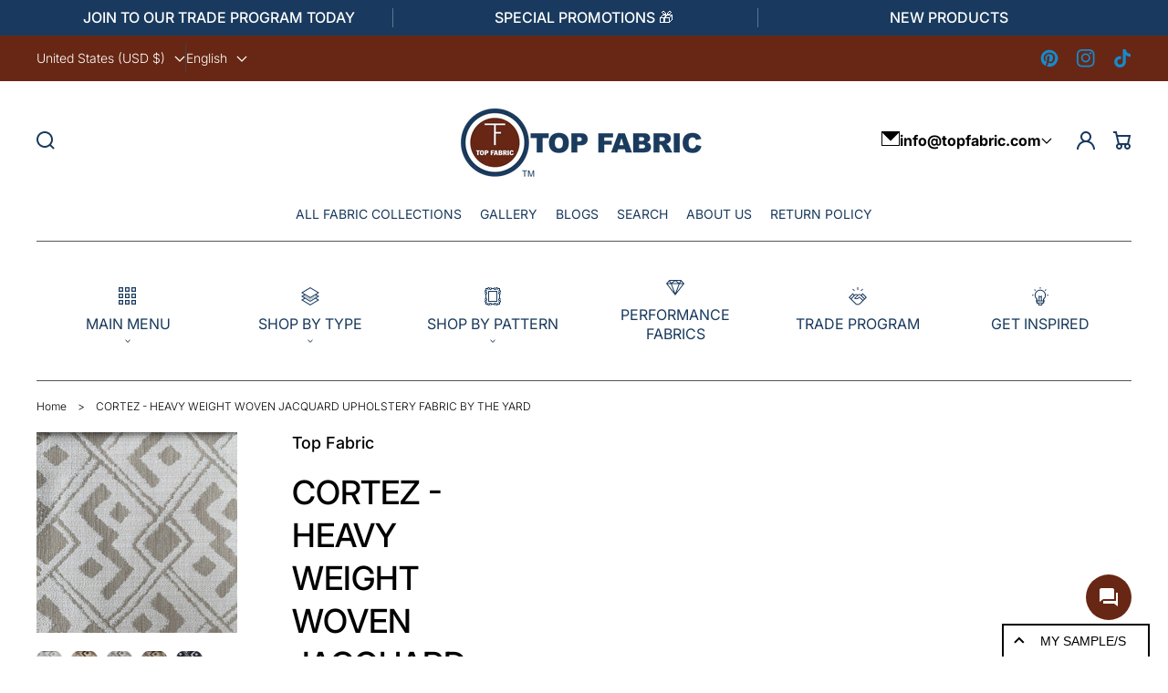

--- FILE ---
content_type: text/css
request_url: https://topfabric.com/cdn/shop/t/10/assets/component-announcement-bar.css?v=88461391087283185131765566047
body_size: -57
content:
#shopify-section-announcement-bar{z-index:3}.announcement-bar{--padding-y: .9rem;--announcement-foreground: var(--color-background);--announcement-background: var(--color-foreground);--announcement-border: var(--announcement-foreground);--announcement-icon: var(--announcement-foreground);--buttons-text-hover-distance: 1.2rem;color:rgb(var(--announcement-foreground))}.announcement-bar{background-color:rgb(var(--announcement-background))}.announcement-bar .page-width{display:flex;align-items:stretch;justify-content:stretch}.announcement-bar slider-component{width:100%}.announcement-bar ul{display:flex;justify-content:space-between;column-gap:2rem}.announcement-bar__section{width:100%;display:flex;align-items:center;justify-content:center}@media screen and (min-width: 1025px){.announcement-bar .announcement-bar__section{position:relative;flex-shrink:1}}@media screen and (min-width: 1025px){.announcement-bar__border{display:block!important;min-height:calc(100% - var(--padding-y) * 2);width:0;margin:var(--padding-y) 0;position:absolute;left:-1rem;top:0;border-left:solid .1rem rgba(var(--announcement-border),.3);opacity:0}}.announcement-bar__link{display:block;color:rgb(var(--announcement-foreground));text-decoration:none}.announcement-bar__message{padding:var(--padding-y) 0;margin:0;display:flex;justify-content:center;align-items:center;text-align:center;font-weight:400;opacity:0;transform:translateY(-100%)}.announcement-bar__clip{padding:0 var(--buttons-paddings-x)}body[data-fonts-loaded] .announcement-bar__message{animation:announcementBarAppearance 1s ease forwards}@keyframes announcementBarAppearance{0%{opacity:0;transform:translateY(-100%)}to{opacity:1;transform:translateY(0)}}.announcement-bar__heading,.announcement-bar__text{font-size:var(--font-body-medium-size);line-height:var(--font-body-medium-line-height)}.announcement-bar__heading{margin:0;font-family:var(--font-heading-family);color:rgb(var(--announcement-foreground));text-transform:var(--headings-case)}@media screen and (min-width: 577px){.announcement-bar__heading{font-size:var(--font-h6-size);line-height:var(--font-h6-line-height)}}.announcement-bar__text{font-weight:300}
/*# sourceMappingURL=/cdn/shop/t/10/assets/component-announcement-bar.css.map?v=88461391087283185131765566047 */


--- FILE ---
content_type: text/css
request_url: https://topfabric.com/cdn/shop/t/10/assets/component-additional-bar.css?v=65411973144933597991765566047
body_size: -55
content:
.additional-bar{--additional-bar-foreground: var(--color-background);--additional-bar-background: var(--color-foreground);--additional-bar-background-alpha: .03;display:none;position:relative;min-height:4rem;color:rgb(var(--additional-bar-foreground))}.additional-bar__wrapper{background-color:rgb(var(--clr-theme-background))}@media screen and (min-width: 1025px){.additional-bar{display:block}}.additional-bar__content{display:flex;justify-content:space-between;align-items:center;gap:2rem}.layout-boxed .additional-bar__content{padding-left:2rem;padding-right:2rem}body:not(.layout-boxed) .additional-bar,body.layout-boxed .additional-bar__content{background-color:rgba(var(--additional-bar-background),var(--additional-bar-background-alpha))}.additional-bar__control{gap:2rem}.additional-bar__selects{display:flex;gap:2rem}.additional-bar__selects .disclosure button{padding:0;padding:1rem 2.2rem 1rem 0;margin:0;height:auto;border-radius:0;border:none;background:none}.additional-bar__selects .disclosure .icon-caret{right:0;color:currentColor}.additional-bar__selects .disclosure__list{min-height:auto}.additional-bar__selects-border{display:block!important;min-height:100%;width:.1rem;margin:1rem 0;background-color:rgba(var(--clr-input-line),var(--clr-input-line-alpha))}.additional-bar__social{margin-left:auto}.additional-bar__list-social.list-social{margin:0 -1rem}.additional-bar__social .list-social__link{padding:1rem}html:not(.freeze-scroll) .additional-bar:hover{z-index:11}.freeze-scroll .additional-bar .disclosure__list{display:none!important}
/*# sourceMappingURL=/cdn/shop/t/10/assets/component-additional-bar.css.map?v=65411973144933597991765566047 */


--- FILE ---
content_type: text/css
request_url: https://topfabric.com/cdn/shop/t/10/assets/disclosure.css?v=122090143608593153591765566048
body_size: -377
content:
.disclosure__list{font-size:var(--font-body-medium-size);margin-top:-.5rem;min-height:8.2rem;max-height:19rem;max-width:22rem;min-width:max(12rem,100%);width:max-content;overflow-y:auto;padding-bottom:.5rem;padding-top:.5rem;position:absolute;bottom:100%;transform:translateY(-1rem);z-index:2;background-color:rgb(var(--color-background));border-radius:var(--buttons-border-radius);box-shadow:0 var(--shadow-offset-y) 1rem rgba(var(--shadow-color),var(--shadow-transparency))}.disclosure--bottom .disclosure__list{top:100%;margin-top:1rem;bottom:auto;margin-left:0}.disclosure__item{position:relative}.disclosure__link{display:block;padding:.5rem 2.2rem;text-decoration:none;line-height:var(--font-body-small-line-height)}.localization-form__select .icon-caret{position:absolute;content:"";top:calc(50% - .6rem);right:2rem;color:rgb(var(--clr-icon))}.localization-selector+.disclosure__list{opacity:1;animation:animateLocalization var(--duration-default) ease}@keyframes animateLocalization{0%{opacity:0;transform:translateY(0)}to{opacity:1;transform:translateY(-1rem)}}
/*# sourceMappingURL=/cdn/shop/t/10/assets/disclosure.css.map?v=122090143608593153591765566048 */


--- FILE ---
content_type: text/css
request_url: https://topfabric.com/cdn/shop/t/10/assets/list-social.css?v=6513912609741198431765566048
body_size: -561
content:
.list-social{display:flex;flex-wrap:wrap;margin:0 -1.2rem}@media screen and (max-width: 576px){.list-social{justify-content:flex-start}}.list-social__item .icon{--icons-size: 2rem}.list-social__link{align-items:center;display:flex;padding:1.2rem;border-radius:50%}@media screen and (max-width: 1024px){.list-social__item{flex:16.66%;max-width:16.66%;display:flex;align-items:center}}.list-social__link .icon{color:rgb(var(--clr-icon))}.list-social__link:focus-visible,.list-social__link:focus{outline:none;box-shadow:inset 0 0 0 3rem rgba(var(--clr-theme-base),.03)}@media screen and (max-width: 1024px){.list-social__link:hover{box-shadow:inset 0 0 0 3rem rgba(var(--clr-theme-base),.03)}}
/*# sourceMappingURL=/cdn/shop/t/10/assets/list-social.css.map?v=6513912609741198431765566048 */


--- FILE ---
content_type: text/css
request_url: https://topfabric.com/cdn/shop/t/10/assets/component-short-banners.css?v=168167569066111520421765566048
body_size: -525
content:
.image-with-button{position:relative}.image-with-button__media{overflow:hidden;border-radius:var(--images-border-radius)}.image-with-button__content{position:absolute;top:0;bottom:0;left:0;right:0;pointer-events:none}.image-with-button__content>*{pointer-events:all}.mega-menu-featured-promotion__media{overflow:hidden;border-radius:var(--images-border-radius)}.mega-menu-featured-promotion,.mega-menu-featured-promotion__content{display:flex;flex-direction:column}.mega-menu-featured-promotion__content{align-items:flex-start}.mega-menu-featured-promotion__text:last-child{margin-bottom:0}.mega-menu-featured-promotion--center .mega-menu-featured-promotion__content{align-items:center;text-align:center}.mega-menu-featured-promotion__heading{margin-top:1.5rem;margin-bottom:0}.mega-menu-featured-promotion__button{margin-top:1rem}.mega-menu-featured-promotion__heading{text-decoration:none}a.mega-menu-featured-promotion__heading:hover{--color-button: var(--clr-theme-accent);color:rgba(var(--clr-theme-accent))}
/*# sourceMappingURL=/cdn/shop/t/10/assets/component-short-banners.css.map?v=168167569066111520421765566048 */


--- FILE ---
content_type: text/css
request_url: https://topfabric.com/cdn/shop/t/10/assets/component-deferred-media.css?v=15674308434311755171765566047
body_size: -372
content:
deferred-media{display:block}.deferred-media__poster{background-color:transparent;border:none;cursor:pointer;margin:0;padding:0;height:100%;width:100%}.media>.deferred-media__poster{display:flex;align-items:center;justify-content:center}.deferred-media__poster img{width:auto;height:100%}.deferred-media :is(iframe,video){overflow:hidden;border-radius:var(--images-border-radius)}.deferred-media .deferred-media__poster-button{overflow:hidden;border-radius:var(--buttons-border-radius)}.deferred-media:not([loaded]) template{z-index:-1!important}.deferred-media[loaded]>.deferred-media__poster{display:none!important}.deferred-media__poster:focus{outline-offset:-.3rem}.deferred-media__poster-button{background-color:rgb(var(--color-background));border-radius:50%;color:rgb(var(--color-foreground));display:flex;align-items:center;justify-content:center;height:4.4rem;width:4.4rem;position:absolute;left:50%;top:50%;transform:translate(-50%,-50%);transition:var(--buttons-transition-duration) var(--buttons-transition-timing);transition-property:background-color,color;z-index:1;opacity:.8;border-radius:var(--buttons-border-radius);color:rgb(var(--clr-theme-accent))}@media screen and (min-width: 577px){.deferred-media__poster-button{height:5rem;width:5rem}}@media (hover: hover) and (pointer: fine){.deferred-media:hover .deferred-media__poster-button,.deferred-media__poster-button:hover{background-color:rgb(var(--clr-theme-accent));color:rgb(var(--color-background))}}.deferred-media__poster-button .icon-play{margin:.2rem 0 0 .2rem}
/*# sourceMappingURL=/cdn/shop/t/10/assets/component-deferred-media.css.map?v=15674308434311755171765566047 */


--- FILE ---
content_type: text/css
request_url: https://topfabric.com/cdn/shop/t/10/assets/component-accordion.css?v=146820782216526191765566047
body_size: -105
content:
.accordion summary{position:relative;line-height:1}.accordion .summary__title{display:flex;align-items:center;flex:1}.accordion .summary__title+.icon-caret{visibility:visible;position:static;order:-1;width:1.2rem;height:1.2rem;margin-right:calc(var(--font-heading-scale) * 1rem);color:rgb(var(--clr-icon));transition:transform var(--duration-short) ease;transform:rotate(-90deg)}.accordion+.accordion:not(.product__accordion){margin-top:0;border-top:none}.accordion{margin-top:2.5rem;margin-bottom:0}.accordion__title{display:inline-block;max-width:calc(100% - 2.2rem);min-height:1.6rem;margin-right:calc(var(--font-heading-scale) * 1rem);word-break:break-word;text-transform:var(--headings-case)}.accordion .icon-accordion{align-self:center;fill:rgb(var(--clr-theme-accent));height:calc(var(--font-heading-scale) * 2rem);width:calc(var(--font-heading-scale) * 2rem)}.animated-dropdown__button--open .icon-caret{transform:none!important}.accordion__content{margin-top:1rem;margin-bottom:1rem;word-break:break-word}.accordion__content img{max-width:100%}
/*# sourceMappingURL=/cdn/shop/t/10/assets/component-accordion.css.map?v=146820782216526191765566047 */


--- FILE ---
content_type: text/css
request_url: https://topfabric.com/cdn/shop/t/10/assets/standart-colors.css?v=124675210537306546721765566050
body_size: 912
content:
.standard-color-white{--background: #FFFFFF}.standard-color-aliceblue,.standard-color-alice-blue{--background: #f0f8ff;--border: none}.standard-color-antiquewhite,.standard-color-antique-white{--background: #faebd7}.standard-color-aqua{--background: #00ffff;--border: none}.standard-color-aquamarine,.standard-color-aqua-marine{--background: #7fffd4;--border: none}.standard-color-azure{--background: #f0ffff;--border: none}.standard-color-beige{--background: #f5f5dc;--border: none}.standard-color-bisque{--background: #ffe4c4;--border: none}.standard-color-black{--background: #000000;--border: none}.standard-color-blanchedalmond,.standard-color-blanched-almond{--background: #ffebcd;--border: none}.standard-color-blue{--background: #0000ff;--border: none}.standard-color-blueviolet,.standard-color-blue-violet{--background: #8a2be2;--border: none}.standard-color-brown{--background: #a52a2a;--border: none}.standard-color-burlywood,.standard-color-burly-wood{--background: #deb887;--border: none}.standard-color-cadetblue,.standard-color-cadet-blue{--background: #5f9ea0;--border: none}.standard-color-chartreuse{--background: #7fff00}.standard-color-chocolate{--background: #d2691e;--border: none}.standard-color-coral{--background: #ff7f50;--border: none}.standard-color-cornflowerblue,.standard-color-cornflower-blue{--background: #6495ed;--border: none}.standard-color-cornsilk{--background: #fff8dc;--border: none}.standard-color-crimson{--background: #dc143c;--border: none}.standard-color-cyan{--background: #00ffff;--border: none}.standard-color-darkblue,.standard-color-dark-blue{--background: #00008b;--border: none}.standard-color-darkcyan,.standard-color-dark-cyan{--background: #008b8b;--border: none}.standard-color-darkgoldenrod,.standard-color-dark-golden-rod{--background: #b8860b;--border: none}.standard-color-darkgray,.standard-color-dark-gray{--background: #a9a9a9;--border: none}.standard-color-darkgreen,.standard-color-dark-green{--background: #006400;--border: none}.standard-color-darkkhaki,.standard-color-dark-khaki{--background: #bdb76b;--border: none}.standard-color-darkmagenta,.standard-color-dark-magenta{--background: #8b008b;--border: none}.standard-color-darkolivegreen,.standard-color-dark-olive-green{--background: #556b2f;--border: none}.standard-color-darkorange,.standard-color-dark-orange{--background: #ff8c00;--border: none}.standard-color-darkorchid,.standard-color-dark-orchid{--background: #9932cc;--border: none}.standard-color-darkred,.standard-color-dark-red{--background: #8b0000;--border: none}.standard-color-darksalmon,.standard-color-dark-salmon{--background: #e9967a;--border: none}.standard-color-darkseagreen,.standard-color-dark-sea-green{--background: #8fbc8f;--border: none}.standard-color-darkslateblue,.standard-color-dark-slate-blue{--background: #483d8b;--border: none}.standard-color-darkslategray,.standard-color-dark-slate-gray{--background: #2f4f4f;--border: none}.standard-color-darkturquoise,.standard-color-dark-turquoise{--background: #00ced1;--border: none}.standard-color-darkviolet,.standard-color-dark-violet{--background: #9400d3;--border: none}.standard-color-deeppink,.standard-color-deep-pink{--background: #ff1493;--border: none}.standard-color-deepskyblue,.standard-color-deep-sky-blue{--background: #00bfff;--border: none}.standard-color-dimgray,.standard-color-dim-gray,.standard-color-dimgrey,.standard-color-dim-grey{--background: #696969;--border: none}.standard-color-dodgerblue,.standard-color-dodger-blue{--background: #1e90ff;--border: none}.standard-color-firebrick,.standard-color-fire-brick{--background: #b22222;--border: none}.standard-color-floralwhite,.standard-color-floral-white{--background: #fffaf0}.standard-color-forestgreen,.standard-color-forest-green{--background: #228b22;--border: none}.standard-color-fuchsia{--background: #ff00ff;--border: none}.standard-color-gainsboro{--background: #dcdcdc;--border: none}.standard-color-ghostwhite,.standard-color-ghost-white{--background: #f8f8ff}.standard-color-gold{--background: #ffd700;--border: none}.standard-color-goldenrod,.standard-color-golden-rod{--background: #daa520;--border: none}.standard-color-gray,.standard-color-grey{--background: #808080;--border: none}.standard-color-green{--background: #008000;--border: none}.standard-color-greenyellow,.standard-color-green-yellow{--background: #adff2f;--border: none}.standard-color-honeydew,.standard-color-honey-dew{--background: #f0fff0;--border: none}.standard-color-hotpink,.standard-color-hot-pink{--background: #ff69b4;--border: none}.standard-color-indianred,.standard-color-indian-red{--background: #cd5c5c;--border: none}.standard-color-indigo{--background: #4b0082;--border: none}.standard-color-ivory{--background: #fffff0;--border: none}.standard-color-khaki{--background: #f0e68c;--border: none}.standard-color-lavender{--background: #e6e6fa;--border: none}.standard-color-lavenderblush,.standard-color-lavender-blush{--background: #fff0f5;--border: none}.standard-color-lawngreen,.standard-color-lawn-green{--background: #7cfc00;--border: none}.standard-color-lemonchiffon,.standard-color-lemon-chiffon{--background: #fffacd;--border: none}.standard-color-lightblue,.standard-color-light-blue{--background: #add8e6;--border: none}.standard-color-lightcoral,.standard-color-light-coral{--background: #f08080;--border: none}.standard-color-lightcyan,.standard-color-light-cyan{--background: #e0ffff;--border: none}.standard-color-lightgoldenrodyellow,.standard-color-light-golden-rod-yellow{--background: #fafad2;--border: none}.standard-color-lightgray,.standard-color-light-gray{--background: #d3d3d3}.standard-color-lightgrey,.standard-color-light-grey{--background: #d3d3d3;--border: none}.standard-color-lightgreen,.standard-color-light-green{--background: #90ee90;--border: none}.standard-color-lightpink,.standard-color-light-pink{--background: #ffb6c1;--border: none}.standard-color-lightsalmon,.standard-color-light-salmon{--background: #ffa07a;--border: none}.standard-color-lightseagreen,.standard-color-light-sea-green{--background: #20b2aa;--border: none}.standard-color-lightskyblue,.standard-color-light-sky-blue{--background: #87cefa;--border: none}.standard-color-lightslategray,.standard-color-light-slate-gray{--background: #778899}.standard-color-lightsteelblue,.standard-color-light-steel-blue{--background: #b0c4de;--border: none}.standard-color-lightyellow,.standard-color-light-yellow{--background: #ffffe0;--border: none}.standard-color-lime{--background: #00ff00;--border: none}.standard-color-limegreen,.standard-color-lime-green{--background: #32cd32;--border: none}.standard-color-linen{--background: #faf0e6;--border: none}.standard-color-magenta{--background: #ff00ff;--border: none}.standard-color-maroon{--background: #800000;--border: none}.standard-color-mediumaquamarine,.standard-color-medium-aqua-marine{--background: #66cdaa;--border: none}.standard-color-mediumblue,.standard-color-medium-blue{--background: #0000cd;--border: none}.standard-color-mediumorchid,.standard-color-medium-orchid{--background: #ba55d3;--border: none}.standard-color-mediumpurple,.standard-color-medium-purple{--background: #9370d8;--border: none}.standard-color-mediumseagreen,.standard-color-medium-sea-green{--background: #3cb371;--border: none}.standard-color-mediumslateblue,.standard-color-medium-slate-blue{--background: #7b68ee;--border: none}.standard-color-mediumspringgreen,.standard-color-medium-spring-green{--background: #00fa9a;--border: none}.standard-color-mediumturquoise,.standard-color-medium-turquoise{--background: #48d1cc;--border: none}.standard-color-mediumvioletred,.standard-color-medium-violet-red{--background: #c71585;--border: none}.standard-color-midnightblue,.standard-color-midnight-blue{--background: #191970;--border: none}.standard-color-mintcream,.standard-color-mint-cream{--background: #f5fffa;--border: none}.standard-color-mistyrose,.standard-color-misty-rose{--background: #ffe4e1;--border: none}.standard-color-moccasin{--background: #ffe4b5;--border: none}.standard-color-navajowhite,.standard-color-navajo-white{--background: #ffdead}.standard-color-navy{--background: #000080;--border: none}.standard-color-oldlace,.standard-color-old-lace{--background: #fdf5e6;--border: none}.standard-color-olive{--background: #808000;--border: none}.standard-color-olivedrab,.standard-color-olive-drab{--background: #6b8e23;--border: none}.standard-color-orange{--background: #ffa500;--border: none}.standard-color-orangered,.standard-color-orange-red{--background: #ff4500;--border: none}.standard-color-orchid{--background: #da70d6;--border: none}.standard-color-palegoldenrod,.standard-color-pale-golden-rod{--background: #eee8aa;--border: none}.standard-color-palegreen,.standard-color-pale-green{--background: #98fb98;--border: none}.standard-color-paleturquoise,.standard-color-pale-turquoise{--background: #afeeee;--border: none}.standard-color-palevioletred,.standard-color-pale-violet-red{--background: #d87093;--border: none}.standard-color-papayawhip,.standard-color-papaya-whip{--background: #ffefd5;--border: none}.standard-color-peachpuff,.standard-color-peach-puff{--background: #ffdab9;--border: none}.standard-color-peru{--background: #cd853f;--border: none}.standard-color-pink{--background: #ffc0cb;--border: none}.standard-color-plum{--background: #dda0dd;--border: none}.standard-color-powderblue,.standard-color-powder-blue{--background: #b0e0e6;--border: none}.standard-color-purple{--background: #800080;--border: none}.standard-color-red{--background: #ff0000;--border: none}.standard-color-rosybrown,.standard-color-rosy-brown{--background: #bc8f8f;--border: none}.standard-color-royalblue,.standard-color-royal-blue{--background: #4169e1;--border: none}.standard-color-saddlebrown,.standard-color-saddle-brown{--background: #8b4513;--border: none}.standard-color-salmon{--background: #fa8072;--border: none}.standard-color-sandybrown,.standard-color-sandy-brown{--background: #f4a460;--border: none}.standard-color-seagreen,.standard-color-sea-green{--background: #2e8b57;--border: none}.standard-color-seashell,.standard-color-sea-shell{--background: #fff5ee;--border: none}.standard-color-sienna{--background: #a0522d;--border: none}.standard-color-silver{--background: #c0c0c0;--border: none}.standard-color-skyblue,.standard-color-sky-blue{--background: #87ceeb;--border: none}.standard-color-slateblue,.standard-color-slate-blue{--background: #6a5acd;--border: none}.standard-color-slategray,.standard-color-slate-gray,.standard-color-slategrey,.standard-color-slate-grey{--background: #708090;--border: none}.standard-color-snow{--background: #fffafa;--border: none}.standard-color-springgreen,.standard-color-spring-green{--background: #00ff7f;--border: none}.standard-color-steelblue,.standard-color-steel-blue{--background: #4682b4;--border: none}.standard-color-tan{--background: #d2b48c;--border: none}.standard-color-teal{--background: #008080;--border: none}.standard-color-thistle{--background: #d8bfd8;--border: none}.standard-color-tomato{--background: #ff6347;--border: none}.standard-color-turquoise{--background: #40e0d0;--border: none}.standard-color-violet{--background: #ee82ee;--border: none}.standard-color-wheat{--background: #f5deb3;--border: none}.standard-color-whitesmoke,.standard-color-white-smoke{--background: #f5f5f5}.standard-color-yellow{--background: #ffff00;--border: none}.standard-color-yellowgreen,.standard-color-yellow-green{--background: #9acd32;--border: none}.standard-color-transparent{--background: transparent;--border: none}
/*# sourceMappingURL=/cdn/shop/t/10/assets/standart-colors.css.map?v=124675210537306546721765566050 */


--- FILE ---
content_type: text/css
request_url: https://topfabric.com/cdn/shop/t/10/assets/component-chat-services.css?v=63360560313699793601765566047
body_size: -191
content:
.chat-services-section{position:relative;z-index:99!important;pointer-events:none}.chat-services{--position-bottom: calc(4rem + var(--preview-bar-iframe-height) + var(--combined-popups-height));position:fixed;z-index:10;display:flex;flex-direction:column;gap:2rem}.chat-services--bottom-left{left:4rem;bottom:var(--position-bottom);align-items:flex-start}.chat-services--bottom-right{right:4rem;bottom:var(--position-bottom);align-items:flex-end}.chat-services--middle-left{left:4rem;bottom:calc(max(50%,var(--position-bottom)) - 2.5rem);align-items:flex-start}.chat-services--middle-right{right:4rem;bottom:calc(max(50%,var(--position-bottom)) - 2.5rem);align-items:flex-end}@media screen and (max-width: 576px){.chat-services{left:3rem;right:3rem}}@media screen and (max-width: 1024px){.chat-services{--position-bottom: calc(3rem + var(--preview-bar-iframe-height) + var(--combined-popups-height) + var(--product-footbar-height, 0rem))}}.chat-services__button{--pulse-size: 100%;position:relative;border-radius:50%;cursor:pointer;pointer-events:all}.chat-services__button:before{background-color:rgb(var(--clr-theme-accent))}.chat-services__button-content{position:relative;display:flex;align-items:center;justify-content:center;width:5rem;height:5rem;border-radius:50%;background-color:rgb(var(--clr-theme-accent));color:rgb(var(--color-background))}.chat-services input[type=checkbox]:checked~.chat-services__button .icon-chat,.chat-services input[type=checkbox]:not(:checked)~.chat-services__button .icon-close,.chat-services input[type=checkbox]:not(:checked)~.chat-services__list{display:none}.chat-services__list{display:flex;flex-direction:column;width:100%;background-color:rgb(var(--color-background));box-shadow:.4rem .8rem 1.6rem rgba(var(--shadow-color),.15);border-radius:var(--images-border-radius);overflow:hidden;pointer-events:all}.chat-services__list-inner{display:flex;flex-direction:column;width:100%;padding:1.6rem 0 1.4rem;background-color:rgba(var(--substrate-color),var(--substrate-transparency))}.chat-services__item{display:flex;align-items:center;padding:.4rem 2rem .6rem;transition:background-color .3s;color:rgb(var(--color-foreground));text-decoration:none}.chat-services__item:hover{background-color:rgba(var(--clr-theme-base),.03)}.chat-services__icon{width:30px;height:30px;margin-right:10px;object-fit:contain}
/*# sourceMappingURL=/cdn/shop/t/10/assets/component-chat-services.css.map?v=63360560313699793601765566047 */


--- FILE ---
content_type: text/css
request_url: https://topfabric.com/cdn/shop/t/10/assets/component-price.css?v=112931204086921024771765566048
body_size: 103
content:
.price{font-family:var(--font-heading-family);font-style:var(--font-heading-style);font-weight:var(--font-heading-weight);letter-spacing:calc(0em + .05em * (var(--font-body-letter-spacing-scale) - 1));align-items:center;display:flex;flex-direction:row;flex-wrap:wrap;font-size:var(--font-h3-size);line-height:var(--font-h3-line-height);text-transform:uppercase;color:rgb(var(--clr-cost))}.visibility-hidden>.price{height:0;overflow:hidden}.price .visually-hidden{display:none}.card-information .price{font-size:var(--font-h5-size);line-height:var(--font-h5-line-height)}.price.price--unavailable{visibility:hidden}.price--end{justify-content:flex-end}.price .price-item{margin:0 1rem 0 0}.price:not(.price--show-badge) .price-item--last:last-of-type{margin:0}@media screen and (min-width: 577px){.price{margin-bottom:0}}.price--large{text-transform:uppercase}.price--large .price-item--sale.price-item--last{font-size:var(--font-h3-size);line-height:var(--font-h3-line-height);color:rgb(var(--clr-sale-cost))}.price--sold-out .price__availability,.price__regular{display:block}.price__sale,.price__availability,.price .price__badge-sale,.price .price__badge-sold-out,.price .price__badge-preorder,.price--on-sale .price__regular,.price--on-sale .price__availability{display:none}.price--sold-out .price__badge-sold-out,.price--on-sale .price__badge-sale,.price--preorder .price__badge-preorder{display:inline-flex}.price--on-sale .price__sale{display:flex;flex-direction:column;flex-wrap:wrap}.price:not(.price--no-compare):not(.price--show-badge) .price-item--sale.price-item--last:last-of-type{color:rgb(var(--clr-sale-cost))}.price--center{display:flex;justify-content:center}.price--on-sale .price-item--regular{text-decoration:line-through;color:rgb(var(--clr-cost));font-size:var(--font-body-medium-size);line-height:var(--font-body-medium-line-height)}.unit-price{display:block;font-family:var(--font-body-family);font-style:var(--font-body-style);font-weight:var(--font-body-weight);font-size:var(--font-body-medium-size);line-height:var(--font-body-medium-line-height);text-transform:none}.product.center .price{align-items:center}.product.center .price-item{margin:0}@media screen and (max-width: 576px){.product.mobile-center .price{align-items:center}.product.mobile-center .price-item{margin:0}}
/*# sourceMappingURL=/cdn/shop/t/10/assets/component-price.css.map?v=112931204086921024771765566048 */


--- FILE ---
content_type: text/css
request_url: https://topfabric.com/cdn/shop/t/10/assets/component-loading-overlay.css?v=53503439915828387061765566047
body_size: -304
content:
.loading-overlay{z-index:1}@media screen and (max-width: 576px){.loading-overlay{top:0;right:0}}@media screen and (min-width: 577px){.loading-overlay{left:0}}.loading-overlay--center{left:50%;top:50%;transform:translate(-50%,-50%)}.loading-overlay__spinner{display:inline-block;width:1.8rem}.icon-loading-spinner{animation:rotator 1.4s linear infinite;stroke:currentColor}@keyframes rotator{0%{transform:rotate(0)}to{transform:rotate(270deg)}}.icon-loading-spinner{color:rgb(var(--color-foreground))}.icon-loading-spinner .path{stroke-dasharray:280;stroke-dashoffset:0;transform-origin:center;stroke:currentColor;animation:dash 1.4s ease-in-out infinite}@media screen and (forced-colors: active){.icon-loading-spinner .path{stroke:UnicornText}}.loading-overlay:not(.hidden)+.cart-item__price-wrapper,.loading-overlay:not(.hidden)~cart-remove-button{opacity:50%}.loading-overlay:not(.hidden)~cart-remove-button{pointer-events:none;cursor:default}.loading-overlay--cart{right:0}.loading-overlay--cart:not(.hidden)~*{visibility:hidden}@keyframes dash{0%{stroke-dashoffset:280}50%{stroke-dashoffset:75;transform:rotate(135deg)}to{stroke-dashoffset:280;transform:rotate(450deg)}}
/*# sourceMappingURL=/cdn/shop/t/10/assets/component-loading-overlay.css.map?v=53503439915828387061765566047 */


--- FILE ---
content_type: text/css
request_url: https://topfabric.com/cdn/shop/t/10/assets/section-contact-form.css?v=49124950591069730601765566049
body_size: -570
content:
.contact .grid-bs{row-gap:4rem}.contact--width-limit{max-width:67rem;margin:0 auto}.contact img{max-width:100%}.contact .title{margin-top:0;margin-bottom:0}.contact__subheading{margin-top:2rem}.contact .form__message{align-items:flex-start}.contact .icon-success{margin-top:.2rem}.contact .field{margin-bottom:1.5rem}@media screen and (min-width: 577px){.contact .field{margin-bottom:2rem}}.contact__button{margin-top:3rem}.grecaptcha-badge{visibility:hidden}
/*# sourceMappingURL=/cdn/shop/t/10/assets/section-contact-form.css.map?v=49124950591069730601765566049 */


--- FILE ---
content_type: text/javascript
request_url: https://topfabric.com/cdn/shop/t/10/assets/product-recommendations.js?v=162807682504600853581765566048
body_size: -291
content:
requestAnimationFrame(()=>{themeBase.onDOMContentLoadedTrigger(()=>{if(!customElements.get("product-recommendations")){class ProductRecommendations extends HTMLElement{constructor(){super()}extractProductRecommendations(html2){const match=html2.match(/<product-recommendations[^>]*>([\s\S]*?)<\/product-recommendations>/);return match?match[1].trim():""}connectedCallback(){const handleIntersection=(entries,observer)=>{entries[0].isIntersecting&&(observer.unobserve(this),fetch(this.dataset.url).then(response=>response.text()).then(text=>{const recommendationsHTML=this.extractProductRecommendations(text);recommendationsHTML.length&&(this.innerHTML=lazyTemplateController.cleanHTMLWithTemplate(recommendationsHTML)),!this.querySelector("slider-component")&&this.classList.contains("complementary-products")&&this.remove(),html.querySelector(".slider__slide")&&this.classList.add("product-recommendations--loaded"),window.dispatchEvent(new CustomEvent("MutationObserverLoaded")),window.lazyImages.find()}).catch(e=>{console.error(e)}))};new IntersectionObserver(handleIntersection.bind(this),{rootMargin:"1000px 0px 1000px 0px"}).observe(this)}}customElements.define("product-recommendations",ProductRecommendations)}})});
//# sourceMappingURL=/cdn/shop/t/10/assets/product-recommendations.js.map?v=162807682504600853581765566048


--- FILE ---
content_type: text/javascript
request_url: https://topfabric.com/cdn/shop/t/10/assets/product-footbar.js?v=15024771491678463701765566048
body_size: 104
content:
themeBase.requestIdleCallback(()=>{themeSettings.disableStickyHeader=()=>themeBase.isDesktop,themeBase.onDOMContentLoadedTrigger(()=>{scriptController.executeWhenScriptLoaded(["cart.js","product-form.js"],()=>{if(!customElements.get("product-footbar")){class ProductFootbar extends HTMLElement{constructor(){super(),this.product=document.querySelector(".product"),this.productButtonAddToCart=this.product.querySelector('[name="add"]'),this.variants=this.querySelector('[name="id"]'),this.variants.addEventListener("change",this.onChange.bind(this)),window.addEventListener("MutationObserverLoaded",this.checkOverlay.bind(this)),window.addEventListener("throttle30fpsMove",this.checkOverlay.bind(this))}onChange(event){const options=event.target.querySelectorAll("option"),productVariantSwitcher=document.querySelector(`variant-radios[data-section="${this.dataset.sectionId}"]`)||document.querySelector(`variant-selects[data-section="${this.dataset.sectionId}"]`);options.forEach(element=>{if(element.selected){const currentVariant=JSON.parse(this.product.querySelector('[type="application/json"]').textContent).variants.filter(variant=>variant.id==element.value)[0];return productVariantSwitcher.changeOptions(currentVariant.options),productVariantSwitcher.onVariantChange({isFootbar:!0}),!1}})}checkOverlay(){const isVisible=themeBounds.get(this.productButtonAddToCart).bottom<0;this.classList[isVisible?"add":"remove"]("product-footbar__wrapper--visible"),isVisible?document.documentElement.style.setProperty("--product-footbar-height",`${themeBounds.get(this).height.toFixed(1)/10}rem`):document.documentElement.style.setProperty("--product-footbar-height","")}}customElements.define("product-footbar",ProductFootbar)}})})});
//# sourceMappingURL=/cdn/shop/t/10/assets/product-footbar.js.map?v=15024771491678463701765566048


--- FILE ---
content_type: text/javascript
request_url: https://topfabric.com/cdn/shop/t/10/assets/slider-component.js?v=128690906164130473401765566050
body_size: 1190
content:
requestAnimationFrame(()=>{themeBase.onDOMContentLoadedTrigger(()=>{if(!customElements.get("slider-component")){class SliderComponent extends HTMLElement{constructor(){super(),this.element=this}connectedCallback(){const requiredStyles=["component-slider"];this.querySelector(".card")&&requiredStyles.push("component-card"),scriptController.onStyleReady(()=>{this.initializeSlider()},requiredStyles)}getElementsWithLogicalOrder(selector){return Array.from(this.querySelectorAll(selector))}initializeSlider(){if(themeBase.isSlider(this)){if(this.accordionButton=this.closest("accordion-button"),this.accordionButton&&!this.accordionButton.classList.contains("animated-dropdown--active")){this.accordionButton.addEventListener("opened",()=>{this.accordionButton.classList.contains("slider-loaded")||(this.initializeSlider(),this.accordionButton.classList.add("slider-loaded"))});return}if(!Shopify.designMode){const popupModal=this.closest(".popup-modal");if(popupModal&&!popupModal.hasAttribute("open")){popupModal.addEventListener("modalOpened",this.initializeSlider.bind(this),{once:!0});return}}this.slider=this.querySelector('ul.slider, [id^="Slider-"]'),this.slider&&(this.sliderItems=this.getElementsWithLogicalOrder('ul.slider li, [id^="Slide-"]'),this.bullets=this.getElementsWithLogicalOrder('button[name="bullet"]'),this.currentPageElement=this.querySelector(".slider-counter--current"),this.pageTotalElement=this.querySelector(".slider-counter--total"),this.prevButton=this.querySelector('button[name="previous"]'),this.nextButton=this.querySelector('button[name="next"]'),this.enableSliderLooping=!1,this.initSlider())}}initPages(){this.sliderItemsToShow=Array.from(this.sliderItems).filter(element=>element.clientWidth>0),!(!this.slider||this.sliderItemsToShow.length<2)&&(this.bulletsToShow=Array.from(this.bullets).filter(element=>element.clientWidth>0),this.sliderItemsBanner=Array.from(this.sliderItems).map(element=>element.querySelector(".banner")),this.sliderItemsMedia=Array.from(this.sliderItems).map(element=>element.querySelector(".slideshow__media")),this.sliderItemsAdditionalMedia=Array.from(this.sliderItems).map(element=>element?.querySelectorAll(".slideshow__additional-media")),this.sliderItemsImgs=Array.from(this.sliderItemsMedia).map(element=>element?.querySelectorAll("img")),this.sliderItemsContent=Array.from(this.sliderItems).map(element=>element.querySelector(".banner__content")),this.sliderItemsBox=Array.from(this.sliderItems).map(element=>element.querySelector(".banner__box")),this.sliderItemsContentElements=Array.from(this.sliderItemsContent).map(element=>element?.querySelectorAll(".slideshow__content-element")),this.sliderLastItem=this.sliderItemsToShow[this.sliderItemsToShow.length-1],this.sliderItemOffset=Math.abs(getLogicalOffsetLeft(this.sliderItemsToShow[1])-getLogicalOffsetLeft(this.sliderItemsToShow[0])),this.sliderItemGap=Math.abs(getLogicalOffsetLeft(this.sliderItemsToShow[0])+this.sliderItemsToShow[0].clientWidth-getLogicalOffsetLeft(this.sliderItemsToShow[1])),this.slidesPerPage=Math.round((this.slider.clientWidth-getLogicalOffsetLeft(this.sliderItemsToShow[0]))/this.sliderItemOffset),this.totalPages=this.sliderItemsToShow.length-this.slidesPerPage+1,this.slidePositionRatio=[],this.slidePositionFullPercent=[],this.slidePositionPercent=[],this.slidePositionIsActive=[],this.slideStep=[],this.bulletsToShow.length&&this.bulletsToShow.forEach((element,index)=>{element.onclick=null,element.addEventListener("click",this.onBulletClick.bind(this,index))}),this.update())}initSlider(){return this.initPages(),!this.sliderItemsToShow.length&&!this.resizeObserver&&(this.resizeObserver=new ResizeObserver(entries=>{this.initSlider()&&this.resizeObserver.unobserve(this.slider)}),this.resizeObserver.observe(this.slider)),this.sliderItemsToShow.length<2?!1:(this.slider.style.scrollBehavior="auto",logicalScrollTo(this.slider,{left:0}),this.slider.style.scrollBehavior="",this.slider.addEventListener("scroll",this.update.bind(this)),this.prevButton&&this.prevButton.addEventListener("click",this.onButtonClick.bind(this)),this.nextButton&&this.nextButton.addEventListener("click",this.onButtonClick.bind(this)),this.dataset.autoplay!==void 0&&this.sliderItemsToShow.length>1&&this.startAutoplay(),new ResizeObserver(entries=>requestAnimationFrame(()=>this.initPages())).observe(this.slider),this.classList.add("js-slider-initialized"),window.lazyImages.find(),!0)}resetPages(){this.sliderItems=this.getElementsWithLogicalOrder('ul.slider li, [id^="Slide-"]'),this.initPages()}calculateSlidePosition(){const step=this.getStep();let stepGroup=0;this.sliderItemsToShow.forEach((item,index)=>{index===0&&(this.slidePositionLimit=item.clientWidth/(this.slider.clientWidth/100)/2);const slideOffset=getLogicalRect(item).left-getLogicalRect(this.slider).left;this.slidePositionFullPercent[index]=Math.round(slideOffset/(this.slider.clientWidth/100)),this.slidePositionPercent[index]=this.slidePositionFullPercent[index],this.slidePositionRatio[index]=this.slidePositionPercent[index]/100,this.slidePositionIsActive[index]=this.slidePositionPercent[index]>=this.slidePositionLimit*-1&&this.slidePositionPercent[index]<=100-this.slidePositionLimit,stepGroup=Math.floor(index/step),this.slideStep[index]=stepGroup}),this.slideStep[this.slideStep.length-step]=stepGroup}getStep(){let step=1;return this.slider.dataset.step?(step=this.slider.dataset.step,themeBase.isTablet&&this.slider.dataset.stepTablet?step=this.slider.dataset.stepTablet:themeBase.isMobile&&this.slider.dataset.stepMobile&&(step=this.slider.dataset.stepMobile)):!themeBase.isDesktop&&this.slider.classList.contains("slider--two-in-row")&&(step=2),new Number(step)}update(){if((!this.slider||!this.nextButton)&&this.dataset.autoplay===void 0)return;this.calculateSlidePosition();const previousPage=this.currentPage;for(let index=0;index<this.slidePositionIsActive.length;index++)if(this.slidePositionIsActive[index]){this.currentPage=index;break}this.currentPageElement&&this.pageTotalElement&&(this.currentPageElement.textContent=this.currentPage+1,this.pageTotalElement.textContent=this.totalPages),this.currentPage!=previousPage&&this.dispatchEvent(new CustomEvent("slideChanged",{detail:{currentPage:this.currentPage,currentElement:this.sliderItemsToShow[this.currentPage]}})),this.bulletsToShow.forEach((element,index)=>{element.classList[index===this.slideStep[this.currentPage]?"add":"remove"]("active")}),!this.enableSliderLooping&&(this.prevButton&&(this.isSlideVisible(this.sliderItemsToShow[0])&&getLogicalScrollLeft(this.slider)===0?this.prevButton.setAttribute("disabled","disabled"):this.prevButton.removeAttribute("disabled")),this.nextButton&&(this.isSlideVisible(this.sliderItemsToShow[this.sliderItemsToShow.length-1])?this.nextButton.setAttribute("disabled","disabled"):this.nextButton.removeAttribute("disabled")))}isSlideVisible(element,offset=0){if(!this.slider)return!0;const lastVisibleSlide=this.slider.clientWidth+getLogicalScrollLeft(this.slider)-offset+this.sliderItemGap;return getLogicalOffsetLeft(element)+element.clientWidth<=lastVisibleSlide&&getLogicalOffsetLeft(element)>=getLogicalScrollLeft(this.slider)}onButtonClick(event,button){event&&event.preventDefault();const step=this.getStep();button=button||event.currentTarget.name,this.slideScrollPosition=button==="next"?(this.currentPage+step)*this.sliderItemOffset:(this.currentPage-step)*this.sliderItemOffset,this.setSlidePosition(this.slideScrollPosition)}setSlidePosition(position){logicalScrollTo(this.slider,{left:position,behavior:"smooth"})}onBulletClick(index,event){event&&event.preventDefault(),index=index*this.getStep(),this.slideScrollPosition=index*this.sliderItemOffset,this.setSlidePosition(this.slideScrollPosition)}toNextSlide(){let nextSlide;if(this.bulletsToShow.length){for(let index=0;index<this.bulletsToShow.length;index++)if(this.bulletsToShow[index].classList.contains("active")){nextSlide=index+1,nextSlide>=this.bulletsToShow.length&&(nextSlide=0);break}}else nextSlide=this.currentPage+1,nextSlide>=this.sliderItemsToShow.length&&(nextSlide=0);nextSlide!==void 0&&(this.bulletsToShow.lenght&&(this.bulletsToShow.forEach(element=>element.classList.remove("active")),this.bulletsToShow[nextSlide].classList.add("active")),this.onBulletClick(nextSlide))}startAutoplay(){setInterval(()=>{this.toNextSlide()},+this.dataset.autoplay)}}window.SliderComponent=SliderComponent,scriptController.scripts.push("slider-component.js"),customElements.define("slider-component",SliderComponent)}})});
//# sourceMappingURL=/cdn/shop/t/10/assets/slider-component.js.map?v=128690906164130473401765566050


--- FILE ---
content_type: text/javascript
request_url: https://topfabric.com/cdn/shop/t/10/assets/sticky-sidebar.js?v=159184111124720785121765566050
body_size: -361
content:
window.moz||requestAnimationFrame(()=>{themeBase.onDOMContentLoadedTrigger(()=>{customElements.get("sticky-sidebar")||customElements.define("sticky-sidebar",class extends HTMLElement{constructor(){super()}connectedCallback(){this.onUpdate=this.update.bind(this),["throttle30fpsResize","MutationObserver","updateStickySidebar"].forEach(event=>window.addEventListener(event,this.onUpdate))}disconnectedCallback(){["throttle30fpsResize","MutationObserver","updateStickySidebar"].forEach(event=>window.removeEventListener(event,this.onUpdate))}update(){if(!themeBase.isDesktop||(this.isFreezeScrollEnable!==themeBase.isFreezeScrollEnable&&(this.style.setProperty("--sticky-freeze-top",themeBase.isFreezeScrollEnable?`${(getLogicalRect(this).top-getLogicalRect(this.parentNode).top)/10}rem`:""),this.isFreezeScrollEnable=themeBase.isFreezeScrollEnable),themeBase.isFreezeScrollEnable))return;const height=themeBounds.get(this).height;let offsetTop=0;try{offsetTop=eval(getComputedStyle(this).getPropertyValue("--sticky-top").replace(/[a-z]/g,""))*10}catch(error){log(error)}height>themeBase.windowHeight-offsetTop?(this.style.setProperty("--sticky-current-height",`${Math.floor(height)/10*-1}rem`),this.classList.add("sticky-sidebar--dynamic-offset")):this.classList.remove("sticky-sidebar--dynamic-offset")}})})});
//# sourceMappingURL=/cdn/shop/t/10/assets/sticky-sidebar.js.map?v=159184111124720785121765566050
